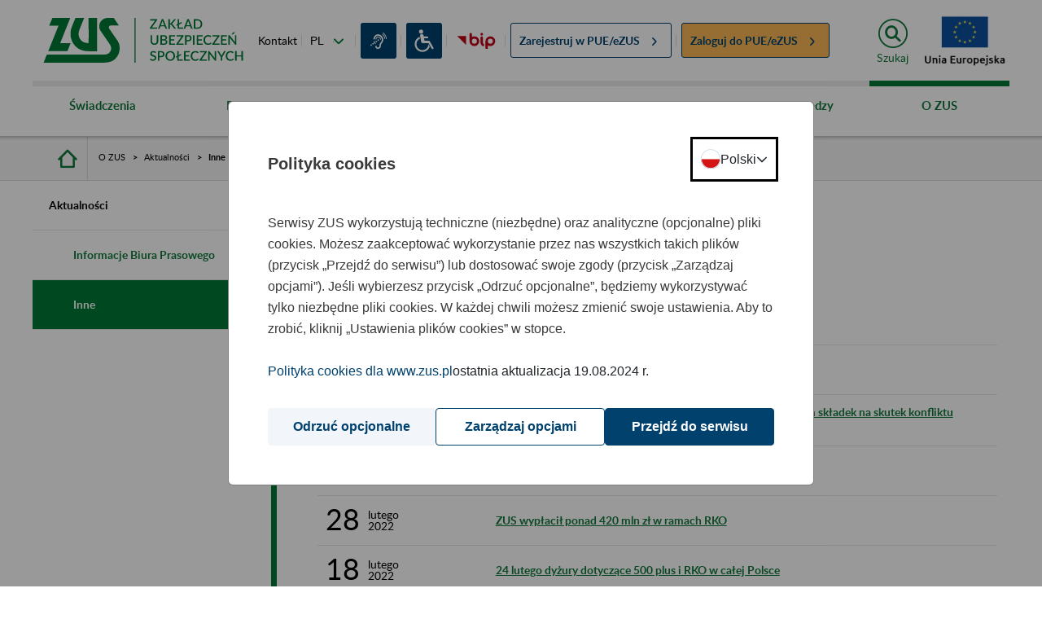

--- FILE ---
content_type: text/css;charset=UTF-8
request_url: https://bip.zus.pl/combo?browserId=chrome&minifierType=&themeId=portal_WAR_portaltheme&languageId=pl_PL&com_liferay_asset_publisher_web_portlet_AssetPublisherPortlet_INSTANCE_aktualnosci:%2Fcss%2Fmain.css&com_liferay_portal_search_web_search_bar_portlet_SearchBarPortlet_INSTANCE_templateSearch:%2Fcss%2Fmain.css&com_liferay_product_navigation_product_menu_web_portlet_ProductMenuPortlet:%2Fcss%2Fmain.css&com_liferay_product_navigation_user_personal_bar_web_portlet_ProductNavigationUserPersonalBarPortlet:%2Fcss%2Fmain.css&com_liferay_site_navigation_menu_web_portlet_SiteNavigationMenuPortlet_INSTANCE_vTC7NHm9249e:%2Fcss%2Fmain.css&com_liferay_staging_bar_web_portlet_StagingBarPortlet:%2Fcss%2Fmain.css&t=1768886250000
body_size: 4454
content:
.portlet-asset-publisher .addbutton-timeline-item{position:relative}.portlet-asset-publisher .asset-content,.portlet-asset-publisher .asset-full-content{word-wrap:break-word}.portlet-asset-publisher .asset-content img,.portlet-asset-publisher .asset-full-content img{max-width:100%}.portlet-asset-publisher .asset-links .list-group-item:last-child{border-bottom-width:0}.portlet-asset-publisher .asset-title{font-size:1.5rem;font-weight:700}.portlet-asset-publisher .component-title .icon-monospaced{height:1.3rem;line-height:1.3rem}.portlet-asset-publisher .metadata-author{font-size:.875rem}.portlet-asset-publisher .preview-asset-entry{border:1px solid #0b5fff;border-radius:0}.portlet-asset-publisher .timeline-increment-icon.add-condition:before{background-color:#869cad;bottom:37px;content:"";display:block;left:20px;position:absolute;top:-10px;width:2px}.portlet-asset-publisher .timeline-increment-icon.add-condition .form-builder-timeline-add-item{border-radius:100%;color:#fff;margin-left:10px;margin-top:-72px;padding:0}.portlet-asset-publisher .timeline-item:first-child .timeline-icon{background-color:#869cad}.portlet-asset-publisher .timeline-item:first-child:before{top:30px}.portlet-asset-publisher .timeline-item:first-child .lfr-autorow-controls{display:none}.portlet-asset-publisher .timeline-item:hover>.container-trash>.btn{opacity:1}.portlet-asset-publisher .timeline-item+.timeline-item>.panel{border-top:0}.portlet-asset-publisher .timeline-item .form-group{display:inline-block;margin:0 8px 8px 0;vertical-align:middle;width:auto}.portlet-asset-publisher .timeline-item .container-trash{cursor:pointer;padding:10px;position:absolute;right:0;top:0}.portlet-asset-publisher .timeline-item .container-trash:hover{color:#65b6f0}.portlet-asset-publisher .timeline-item .container-trash>.btn{opacity:0}.portlet-asset-publisher .timeline-item .container-trash>.btn:focus{opacity:1}.portlet-asset-publisher .timeline-item .categoriesselector-content .textboxlistentry-holder,.portlet-asset-publisher .timeline-item .tagselector-content .textboxlistentry-holder{padding:0 0 4px}.portlet-asset-publisher .timeline-item .categoriesselector-content .textboxlistentry-holder>.textboxlistentry,.portlet-asset-publisher .timeline-item .tagselector-content .textboxlistentry-holder>.textboxlistentry{margin:4px 5px}.portlet-asset-publisher .timeline-item .categoriesselector-content{position:relative}.portlet-asset-publisher .timeline-item .categoriesselector-content .textboxlistentry-holder{border-bottom:2px solid #869cad;margin-bottom:10px;min-height:2.5em}.portlet-asset-publisher .timeline-item .categoriesselector-content .btn-toolbar-content{background-color:#fff;bottom:-6px;padding:15px 5px;position:absolute;right:0}.portlet-asset-publisher .timeline-item .categoriesselector-content li:not(.textboxlist-input-container),.portlet-asset-publisher .timeline-item .tagselector-content li:not(.textboxlist-input-container){background-color:#e7f1f9;border:0;color:#65b6f0}.portlet-asset-publisher .timeline-item .categoriesselector-content li:not(.textboxlist-input-container) .textboxlistentry-remove,.portlet-asset-publisher .timeline-item .tagselector-content li:not(.textboxlist-input-container) .textboxlistentry-remove{color:#65b6f0}.portlet-asset-publisher .timeline-item .categoriesselector-content .textboxlist-input-container,.portlet-asset-publisher .timeline-item .tagselector-content .textboxlist-input-container{height:32px;line-height:32px}.portlet-asset-publisher .timeline-item .categoriesselector-content .textboxlist-input-container .field-input-text,.portlet-asset-publisher .timeline-item .tagselector-content .textboxlist-input-container .field-input-text{margin:0;padding:0}.portlet-asset-publisher .timeline-item .timeline-increment{z-index:0}.portlet-search-results .display-card .card-category{color:#6b6c7e;font-size:10px;font-weight:600;text-transform:uppercase}.portlet-search-results .display-card .card-description{font-size:12px;margin-top:8px}.portlet-search-results .display-card .card-subtitle{font-size:12px}.portlet-search-results .display-compact ul{list-style:none;padding:0}.portlet-search-results .display-compact ul li{font-size:14px;margin:16px 0}.portlet-search-results .display-list .list-group .list-group-item .expand-details{margin-bottom:0}.portlet-search-results .display-list .list-group .list-group-item .list-group-title{margin-top:0}.portlet-search-results .display-list .list-group .list-group-item .search-results-metadata .list-group-text a{font-size:12px;font-weight:400}.portlet-search-results .display-list .list-group .list-group-item .search-results-metadata .list-group-text a:focus{box-shadow:0}.portlet-search-results .display-list .table-details td,.portlet-search-results .display-list .table-details th{padding-bottom:0;padding-top:0}.portlet-search-results .display-list .table-details .key-column{text-align:right;width:15%;word-break:break-all}.portlet-search-results .search-total-label{margin:16px 0}.portlet-search-bar .alert{margin-bottom:0}.portlet-search-bar .search-bar .form-group.input-group-item{margin-bottom:0}.portlet-search-bar .search-bar-keywords-input-wrapper{min-width:6.25rem}.portlet-search-bar .search-bar-search-select-wrapper{max-width:9.375rem}.search-facet .custom-control-label.facet-term-unselected,.search-facet .term-name.facet-term-unselected{font-weight:400}.search-facet .custom-control-label.facet-term-selected,.search-facet .term-name.facet-term-selected{font-weight:600}.search-facet .custom-control-label.label.label-lg,.search-facet .term-name.label.label-lg{font-size:12px;line-height:1;padding:5px 8px}.search-facet .facet-clear-btn{font-weight:600;font-size:.875rem}.search-facet.search-facet-display-label .label-container{margin-bottom:16px}.search-facet.search-facet-display-label .term-name.facet-term-selected,.search-facet.search-facet-display-label .term-name.facet-term-unselected{font-weight:600}.search-facet .tag-cloud .term-name{line-height:1.2}.portlet-search-options .row-fields{display:flex}.portlet-search-options .row-fields .input-text-wrapper{flex:1}.portlet-search .scope-selector{margin-left:12px;max-width:144px}.portlet-search .search-button-field-wrapper{margin-bottom:1.5rem}.portlet-search .search-input-group{margin-bottom:0}.portlet-search .search-input-group .form-group-item{margin-right:0}.portlet-suggestions .changed-keyword{font-weight:bold}.pages-tree .child-page-action-option{display:block}.pages-tree .child-page-action-option.type-false{display:none}.pages-tree .dropdown-toggle{color:#a7a9bc !important}.pages-tree .dropdown-toggle:active{color:#fff}.pages-tree .layout-finder{border-bottom:1px solid #272833;padding:24px 16px 0}.pages-tree .layout-finder input{background-color:#393a4a}.pages-tree .layout-finder .back-to-menu{color:#a7a9bc}.pages-tree .layout-finder .breadcrumb{flex-wrap:nowrap;margin-bottom:0;padding-bottom:4px}.pages-tree .layout-finder .breadcrumb .breadcrumb-item{flex-shrink:0}.pages-tree .layout-finder .breadcrumb .breadcrumb-item:not(:first-child):not(:last-child){flex-basis:1.5rem;flex-grow:.5;flex-shrink:1;width:100%}.pages-tree .layout-finder .breadcrumb .breadcrumb-item:not(:first-child):not(:last-child) .breadcrumb-text-truncate{max-width:95%;padding-right:.5rem;position:absolute}.pages-tree .layout-finder .btn-sm{font-size:14px}.pages-tree .layout-finder .form-control:focus{border-radius:1px}.pages-tree .layout-finder .layout-finder-icon{color:white;position:absolute;right:1.8rem;top:4.55rem}.pages-tree .list-icon:not(.collection-layout){display:none}.pages-tree .page-icon.collection-layout{display:none}.pages-tree .pages-administration-link{align-items:center;background-color:#272833;border-top:1px solid #393a4a;bottom:0;display:flex;font-size:14px;height:72px;padding:16px 0 24px 16px;position:fixed;width:320px}.pages-tree .pages-administration-link a{color:#a7a9bc}.pages-tree .page-type-selector{border-top:1px solid #393a4a;font-size:14px;margin-top:20px;padding-top:16px}.pages-tree .page-type-selector .configure-link{color:#a7a9bc}.pages-tree .page-type-selector .form-control{background-color:#272833;border-color:#393a4a;color:#a7a9bc}.pages-tree .tree-view .lfr-root-node.tree-node-content{align-items:center;display:flex}.pages-tree .tree-view .lfr-root-node.tree-node-content .tree-label a{color:#fff}.pages-tree .tree-view .tree-container{border-left:1px solid #393a4a;cursor:pointer;margin-left:6px;padding-left:14px}.pages-tree .tree-view .tree-container .dropdown-item{color:#6b6c7e}.pages-tree .tree-view .tree-container .dropdown-item:hover{color:#272833}.pages-tree .tree-view .tree-container .tree-node .tree-node-content{align-items:center;display:flex}.pages-tree .tree-view .tree-container .tree-node .tree-node-content.tree-drag-insert-above{border-top:0}.pages-tree .tree-view .tree-container .tree-node .tree-node-content.tree-drag-insert-above .autofit-row{box-shadow:0 -2px 0 0 #80acff}.pages-tree .tree-view .tree-container .tree-node .tree-node-content.tree-drag-insert-below{border-bottom:0}.pages-tree .tree-view .tree-container .tree-node .tree-node-content.tree-drag-insert-below .autofit-row{box-shadow:0 2px 0 0 #80acff}.pages-tree .tree-view .tree-container .tree-node .tree-node-content.tree-drag-insert-append .tree-label{background:transparent;border:0}.pages-tree .tree-view .tree-container .tree-node .tree-node-content.tree-drag-insert-append .tree-label>.autofit-row{border-radius:4px;box-shadow:0 0 0 2px #80acff}.pages-tree .tree-view .tree-node{font-size:14px;margin-bottom:6px;margin-top:6px}.pages-tree .tree-view .tree-node .tree-hitarea{background-color:#393a4a;border:1px solid #393a4a;border-radius:2px;font-size:6px;height:12px;margin-right:0;padding:2px 2px 1px;text-align:center;width:12px}.pages-tree .tree-view .tree-node .tree-hitarea+span{display:none}.pages-tree .tree-view .tree-node .tree-label>span a.layout-tree{color:#a7a9bc;padding-left:1px;width:100%}.pages-tree .tree-view .tree-node .tree-label>span a.layout-tree:focus{border-radius:4px;box-shadow:0 0 0 2px #fff,0 0 0 4px #80acff;outline:0}.pages-tree .tree-view .tree-node .tree-label>span a.layout-tree:hover{color:#fff}.pages-tree .tree-view .tree-node .tree-label{color:#a7a9bc !important;display:flex;flex-grow:1;margin-left:8px;padding-right:17px;vertical-align:middle;width:calc(100% - 20px)}.pages-tree .tree-view .tree-node .tree-label .dropdown{visibility:hidden}.pages-tree .tree-view .tree-node .tree-label:hover .dropdown{visibility:visible}.pages-tree .tree-view .tree-node .tree-node-selected .tree-label .layout-tree{color:white;font-weight:600}.pages-tree .tree-view .tree-node .tree-node-selected .dropdown{visibility:visible !important}.pages-tree .tree-view .tree-node .preview-draft-action-option{display:none}.pages-tree .tree-view .tree-node .preview-draft-action-option.draft{display:block}.pages-tree .tree-view a.tree-node-paginator{color:white !important}.pages-tree .tree-view .tree-view-content{padding-top:1rem}.pages-tree .tree-view .tree-hitarea:focus:before{box-shadow:0 0 0 .125rem #fff,0 0 0 .25rem rgba(11,95,255,0.5)}.pages-tree .tree-view .tree-view-content{margin-bottom:calc(
				72px + 1rem
			)}.pages-tree .view-collection-items-action-option{display:none}.pages-tree .view-collection-items-action-option.collection{display:block}.tree-drag-helper .tree-drag-helper-content{background:#80acff;border:0;border-radius:4px;box-shadow:none}.tree-drag-helper .tree-drag-helper-content .layout-tree{color:white;display:inline-block;font-size:12px;font-weight:bold;max-width:16ch;overflow:hidden;text-overflow:ellipsis;white-space:nowrap}.tree-drag-helper .tree-drag-helper-content .autofit-col{display:none}.tree-drag-helper .tree-drag-helper-content .autofit-col:first-child{display:block}.product-menu .sidebar-header{line-height:32px;padding-bottom:8px;padding-right:9px;padding-top:8px}@media(min-width:576px){.product-menu .sidebar-header{padding-bottom:12px;padding-left:24px;padding-top:12px}}.product-menu .sidebar-header .sidenav-close{float:right;margin-right:-2px}.product-menu .sidebar-header-logo{margin-right:10px}.product-menu .sidebar-body{bottom:0;left:0;padding:0;position:absolute;right:0;top:55px}@media(min-width:576px){.product-menu .sidebar-body{top:64px}}@media(max-width:575.98px){.product-menu .sidebar-body{overflow:visible;position:static}}.product-menu .sidebar-body .panel-app-root.active{border-left:4px solid #fff}.product-menu .sidebar-body .panel-app-root li{font-weight:400;list-style:none}.product-menu .sidebar-body .panel-app-root li.active{font-weight:700;margin-left:-24px;padding-left:20px}.product-menu .sidebar-body .panel-group{border-radius:0}.product-menu .lfr-product-menu-sidebar .panel-group{overflow:hidden}.product-menu small{display:block}.product-menu .list-group>.collapse>.list-group-item>.tabular-list-group,.product-menu .list-group>.collapsing>.list-group-item>.tabular-list-group{margin-bottom:-10px;margin-top:-10px}.product-menu .list-group-heading h1,.product-menu .list-group-heading h2,.product-menu .list-group-heading h3,.product-menu .list-group-heading h4,.product-menu .list-group-heading h5,.product-menu .list-group-heading h6{margin-bottom:0;margin-top:0}.product-menu .list-group-item{border-top-width:0;padding:10px 20px}.product-menu .nav-nested-margins>li .nav>li .nav>li{margin-bottom:1px}.product-menu.popover{background-color:#fff}.product-menu .impersonation-message{font-size:12px}.product-menu .manage-sites-link{padding:1em}.product-menu .site-selector{box-shadow:none}.product-menu .site-selector .selectable-site{color:#333;height:auto}.product-menu .site-selector .list-group-item-content,.product-menu .site-selector .list-group-item-field{vertical-align:middle}.product-menu .site-selector .site-link{color:#333}.product-menu .site-selector .site-link.selected-site{color:#999}.product-menu .site-selector .site-logo-container{padding:2em}.product-menu .staging-links{font-size:12px;margin:6px 22px 4px 16px}.toast-animation{display:inline-block;height:18px;margin:8px 6px 0;position:relative;width:20px}.toast-animation .pm{border-left:1px solid #a7a9bc;border-radius:1px;height:16px;left:0;position:absolute;top:0;transition-delay:.2s;transition:all .6s cubic-bezier(0.165,0.84,0.44,1)}@media(prefers-reduced-motion:reduce){.toast-animation .pm{transition:none}}.toast-animation .cn{border:1px solid #a7a9bc;border-radius:1px;content:"";height:18px;position:absolute;right:0;top:-1px;transition-delay:.2s;width:15px;transition:all .3s cubic-bezier(0.165,0.84,0.44,1)}@media(prefers-reduced-motion:reduce){.toast-animation .cn{transition:none}}.product-menu-toggle:focus .pm,.product-menu-toggle:hover .pm{border-left:1px solid #fff}.product-menu-toggle:focus .cn,.product-menu-toggle:hover .cn{border:1px solid #fff}body.product-menu-open .toast-animation .pm{border-left-width:6px;height:18px;left:4px;top:-1px}body.product-menu-open .toast-animation .cn{border-left-width:9px;width:19px}.portlet-user-personal-bar .personal-menu-dropdown .btn .sticker .inline-item{font-size:1.25rem}.portlet-user-personal-bar .personal-menu-dropdown .sticker-bottom-right.sticker-outside{bottom:-0.5rem;right:-0.5rem}.portlet-user-personal-bar .personal-menu-dropdown .sticker-lg .inline-item .lexicon-icon{margin-top:-0.25rem}.portlet-user-personal-bar .personal-menu-dropdown .sticker-sm .inline-item .lexicon-icon{margin-top:-0.125rem}.portlet-navigation .nav-link .layout-logo{max-height:1rem;max-width:2rem}.portlet-navigation .navigation-menu__submenu{cursor:default}.portlet-navigation .navigation-menu__submenu.dropdown-item:hover{background-color:transparent;color:#6b6c7e}.staging{background-color:#fff;border-bottom:1px solid #e7e7ed}.staging-bar{padding-bottom:.5rem}.staging-bar .row{align-items:center}.staging-bar .row .col{margin-top:.5rem}@media(max-width:575.98px){.staging-bar{display:none}.staging-show .staging-bar{display:block}}.staging-alert-container .alert{background-color:transparent;border:0;margin-bottom:0;padding-bottom:0;padding-top:0}.staging-button-container{display:flex;justify-content:center}@media(max-width:575.98px){.staging-button-container{margin-bottom:1rem;margin-top:1rem}}@media(min-width:576px){.staging-button-container{justify-content:flex-end}}.staging-toggle{color:inherit}.staging-toggle:hover,.staging-toggle:focus,.staging-toggle.focus{color:inherit}.staging-toggle>span:nth-child(2){display:none}.staging-show .staging-toggle>span:nth-child(1){display:none}.staging-show .staging-toggle>span:nth-child(2){display:block}@media(min-width:576px){.staging-toggle{display:none}}.staging-message{margin:0 auto;width:100%}.publish-btn-group{vertical-align:middle}@media(min-width:576px){.publish-btn-group{border-radius:3px;overflow:hidden}}@media(max-width:767.98px){.publish-btn-group .btn{font-size:1em;padding:13px 15px}.publish-btn-group .btn:first-child{display:block;padding-right:50px;width:100%}}@media(max-width:767.98px){.publish-btn-group .dropdown-toggle{border-bottom-left-radius:0;border-top-left-radius:0;position:absolute;right:0;top:0}.publish-btn-group .dropdown-toggle:after{background-color:#fff;bottom:7px;content:"";display:block;left:-3px;position:absolute;top:7px;width:2px;z-index:10}}.site-pages-variation{padding-top:10px}.staging-bar-control-toggle div{margin-bottom:0}.staging-bar-control-toggle div label{margin-bottom:0;min-width:210px}@media(min-width:576px){.staging-bar-control-toggle div label{float:left}}.staging-bar-control-toggle div label span span.toggle-switch-handle{color:#272833;font-size:14px;font-weight:500;text-transform:none}.staging-bar-workflow-text .status{color:#2e5aac}.staging-layout-revision-details-list{justify-content:space-between}.staging-layout-revision-details-list>li.control-menu-nav-item{padding:0 8px}@media(max-width:575.98px){.staging-layout-revision-details-list .btn-group{margin-top:.5rem}}@media(min-width:576px){.staging-layout-revision-details-list .btn-group .btn:first-child{border-bottom-right-radius:.25rem;border-top-right-radius:.25rem}}@media(max-width:575.98px){.staging-layout-revision-details-list{flex-direction:column}}.staging-variation-label{display:block;font-weight:500;margin-bottom:4px}.staging-variation-label:hover{text-decoration:none}@media(min-width:576px){.staging-variation-label{font-size:14px}}.staging-bar-flex-column{display:flex;flex:1;flex-direction:column;padding-right:16px}.staging-variation-selector{background:#f5f7f8;border:1px solid #e9e9ef;border-radius:4px;color:#000;display:block;font-size:14px;max-width:16ch;overflow:hidden;padding:4px 24px 4px 8px;position:relative;text-overflow:ellipsis;white-space:nowrap;width:100%}@media(min-width:576px){.staging-variation-selector{font-size:14px}}.staging-variation-selector>span{bottom:4px;display:block;position:absolute;right:8px}.staging-bar-level-2-nav{display:flex}.staging-bar-level-2-nav .control-menu-nav-item{margin-left:1rem;margin-right:1rem}.staging-bar-level-2-nav .staging-bar-level-2-nav-item{display:flex;flex:1;font-size:14px;justify-content:center;padding:0 8px}.staging-bar-level-2-nav .staging-bar-level-2-nav-item.nav-item-flex-end{justify-content:flex-end !important}.staging-bar-level-3-message{margin-top:.5rem}.header-title-with-overflow{overflow:visible !important}